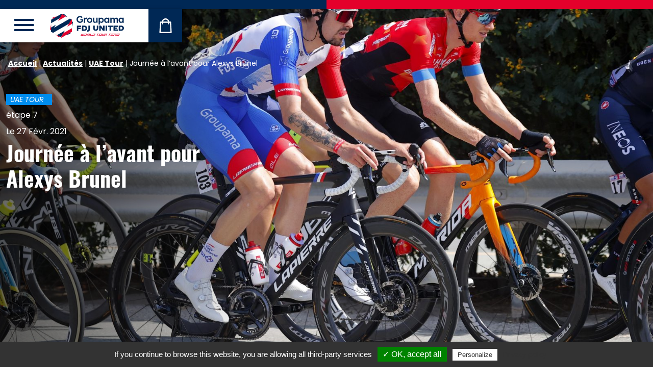

--- FILE ---
content_type: image/svg+xml
request_url: https://www.equipecycliste-groupama-fdj.fr/app/themes/groupamafdj_v2/build/images/network-facebook.f7f41be6.svg
body_size: -243
content:
<svg xmlns="http://www.w3.org/2000/svg" viewBox="0 0 8.01 17.35"><title>network-facebook-Fichier 3</title><g id="96166782-8956-418b-b502-3100e2853dce" data-name="Calque 2"><g id="c9a08602-8d5c-489c-ac4d-f742dd2a8132" data-name="1170px grid"><path d="M1.82,17.35H5.31V8.6H7.75L8,5.67H5.31V4c0-.69.14-1,.81-1H8V0H5.59C3,0,1.82,1.15,1.82,3.34V5.67H0v3H1.82Z" fill="#fff"/></g></g></svg>